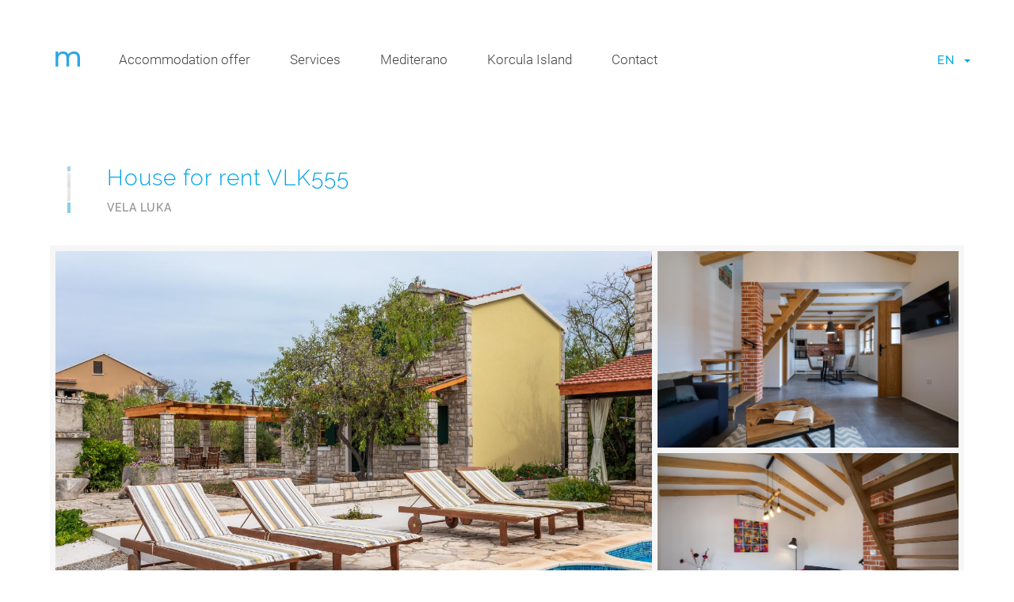

--- FILE ---
content_type: text/html; Charset=ISO-8859-2
request_url: https://www.mediterano.hr/accommodation-vela-luka/vlk555
body_size: 10815
content:

<!doctype html>
<html lang="en">
<head>
<meta http-equiv="Content-Type" content="text/html; charset=iso-8859-2">
<meta name="viewport" content="width=device-width, initial-scale=1, maximum-scale=1">
<meta name="description" content="">
<meta name="robots" content="index, follow">
<title>House for rent VLK555 | Vela Luka |  Mediterano Travel Agency</title>
<link rel="alternate" href="https://www.mediterano.hr/smjestaj-vela-luka/vlk555" hreflang="hr" /><link rel="alternate" href="https://www.mediterano.hr/accommodation-vela-luka/vlk555" hreflang="x-default" /><link rel="alternate" href="https://www.mediterano.hr/accommodation-vela-luka/vlk555" hreflang="en" /><link rel="alternate" href="https://www.mediterano.hr/unterkunfte-vela-luka/vlk555" hreflang="de" />
<link rel="stylesheet" href="/css/bootstrap.min.css">
<style>@font-face{font-family:'Raleway';font-display: fallback;font-style:normal;font-weight:300;src:url(/fonts/raleway/raleway-v12-latin_latin-ext-300.eot);src:local('Raleway Light'),local(Raleway-Light),url(/fonts/raleway/raleway-v12-latin_latin-ext-300.eot?#iefix) format("embedded-opentype"),url(/fonts/raleway/raleway-v12-latin_latin-ext-300.woff2) format("woff2"),url(/fonts/raleway/raleway-v12-latin_latin-ext-300.woff) format("woff"),url(/fonts/raleway/raleway-v12-latin_latin-ext-300.ttf) format("truetype"),url(/fonts/raleway/raleway-v12-latin_latin-ext-300.svg#Raleway) format("svg")}@font-face{font-family:'Raleway';font-display: fallback;font-style:normal;font-weight:400;src:url(/fonts/raleway/raleway-v12-latin_latin-ext-regular.eot);src:local(Raleway),local(Raleway-Regular),url(/fonts/raleway/raleway-v12-latin_latin-ext-regular.eot?#iefix) format("embedded-opentype"),url(/fonts/raleway/raleway-v12-latin_latin-ext-regular.woff2) format("woff2"),url(/fonts/raleway/raleway-v12-latin_latin-ext-regular.woff) format("woff"),url(/fonts/raleway/raleway-v12-latin_latin-ext-regular.ttf) format("truetype"),url(/fonts/raleway/raleway-v12-latin_latin-ext-regular.svg#Raleway) format("svg")}@font-face{font-family:'Raleway';font-display: fallback;font-style:normal;font-weight:500;src:url(/fonts/raleway/raleway-v12-latin_latin-ext-500.eot);src:local('Raleway Medium'),local(Raleway-Medium),url(/fonts/raleway/raleway-v12-latin_latin-ext-500.eot?#iefix) format("embedded-opentype"),url(/fonts/raleway/raleway-v12-latin_latin-ext-500.woff2) format("woff2"),url(/fonts/raleway/raleway-v12-latin_latin-ext-500.woff) format("woff"),url(/fonts/raleway/raleway-v12-latin_latin-ext-500.ttf) format("truetype"),url(/fonts/raleway/raleway-v12-latin_latin-ext-500.svg#Raleway) format("svg")}@font-face{font-family:'Raleway';font-display: fallback;font-style:normal;font-weight:600;src:url(/fonts/raleway/raleway-v12-latin_latin-ext-600.eot);src:local('Raleway SemiBold'),local(Raleway-SemiBold),url(/fonts/raleway/raleway-v12-latin_latin-ext-600.eot?#iefix) format("embedded-opentype"),url(/fonts/raleway/raleway-v12-latin_latin-ext-600.woff2) format("woff2"),url(/fonts/raleway/raleway-v12-latin_latin-ext-600.woff) format("woff"),url(/fonts/raleway/raleway-v12-latin_latin-ext-600.ttf) format("truetype"),url(/fonts/raleway/raleway-v12-latin_latin-ext-600.svg#Raleway) format("svg")}@font-face{font-family:'Roboto Condensed';font-display: fallback;font-style:normal;font-weight:300;src:url(/fonts/roboto/roboto-condensed-v16-latin-ext_latin-300.eot);src:local('Roboto Condensed Light'),local(RobotoCondensed-Light),url(/fonts/roboto/roboto-condensed-v16-latin-ext_latin-300.eot?#iefix) format("embedded-opentype"),url(/fonts/roboto/roboto-condensed-v16-latin-ext_latin-300.woff2) format("woff2"),url(/fonts/roboto/roboto-condensed-v16-latin-ext_latin-300.woff) format("woff"),url(/fonts/roboto/roboto-condensed-v16-latin-ext_latin-300.ttf) format("truetype"),url(/fonts/roboto/roboto-condensed-v16-latin-ext_latin-300.svg#RobotoCondensed) format("svg")}@font-face{font-family:'Roboto Condensed';font-display: fallback;font-style:italic;font-weight:300;src:url(/fonts/roboto/roboto-condensed-v16-latin-ext_latin-300italic.eot);src:local('Roboto Condensed Light Italic'),local(RobotoCondensed-LightItalic),url(/fonts/roboto/roboto-condensed-v16-latin-ext_latin-300italic.eot?#iefix) format("embedded-opentype"),url(/fonts/roboto/roboto-condensed-v16-latin-ext_latin-300italic.woff2) format("woff2"),url(/fonts/roboto/roboto-condensed-v16-latin-ext_latin-300italic.woff) format("woff"),url(/fonts/roboto/roboto-condensed-v16-latin-ext_latin-300italic.ttf) format("truetype"),url(/fonts/roboto/roboto-condensed-v16-latin-ext_latin-300italic.svg#RobotoCondensed) format("svg")}@font-face{font-family:'Roboto Condensed';font-display: fallback;font-style:normal;font-weight:400;src:url(/fonts/roboto/roboto-condensed-v16-latin-ext_latin-regular.eot);src:local('Roboto Condensed'),local(RobotoCondensed-Regular),url(/fonts/roboto/roboto-condensed-v16-latin-ext_latin-regular.eot?#iefix) format("embedded-opentype"),url(/fonts/roboto/roboto-condensed-v16-latin-ext_latin-regular.woff2) format("woff2"),url(/fonts/roboto/roboto-condensed-v16-latin-ext_latin-regular.woff) format("woff"),url(/fonts/roboto/roboto-condensed-v16-latin-ext_latin-regular.ttf) format("truetype"),url(/fonts/roboto/roboto-condensed-v16-latin-ext_latin-regular.svg#RobotoCondensed) format("svg")}@font-face{font-family:'Roboto Condensed';font-display: fallback;font-style:italic;font-weight:400;src:url(/fonts/roboto/roboto-condensed-v16-latin-ext_latin-italic.eot);src:local('Roboto Condensed Italic'),local(RobotoCondensed-Italic),url(/fonts/roboto/roboto-condensed-v16-latin-ext_latin-italic.eot?#iefix) format("embedded-opentype"),url(/fonts/roboto/roboto-condensed-v16-latin-ext_latin-italic.woff2) format("woff2"),url(/fonts/roboto/roboto-condensed-v16-latin-ext_latin-italic.woff) format("woff"),url(/fonts/roboto/roboto-condensed-v16-latin-ext_latin-italic.ttf) format("truetype"),url(/fonts/roboto/roboto-condensed-v16-latin-ext_latin-italic.svg#RobotoCondensed) format("svg")}@font-face{font-family:'Roboto';font-display: fallback;font-style:normal;font-weight:300;src:url(/fonts/roboto/roboto-v18-latin-ext_latin-300.eot);src:local('Roboto Light'),local(Roboto-Light),url(/fonts/roboto/roboto-v18-latin-ext_latin-300.eot?#iefix) format("embedded-opentype"),url(/fonts/roboto/roboto-v18-latin-ext_latin-300.woff2) format("woff2"),url(/fonts/roboto/roboto-v18-latin-ext_latin-300.woff) format("woff"),url(/fonts/roboto/roboto-v18-latin-ext_latin-300.ttf) format("truetype"),url(/fonts/roboto/roboto-v18-latin-ext_latin-300.svg#Roboto) format("svg")}@font-face{font-family:'Roboto';font-display: fallback;font-style:italic;font-weight:300;src:url(/fonts/roboto/roboto-v18-latin-ext_latin-300italic.eot);src:local('Roboto Light Italic'),local(Roboto-LightItalic),url(/fonts/roboto/roboto-v18-latin-ext_latin-300italic.eot?#iefix) format("embedded-opentype"),url(/fonts/roboto/roboto-v18-latin-ext_latin-300italic.woff2) format("woff2"),url(/fonts/roboto/roboto-v18-latin-ext_latin-300italic.woff) format("woff"),url(/fonts/roboto/roboto-v18-latin-ext_latin-300italic.ttf) format("truetype"),url(/fonts/roboto/roboto-v18-latin-ext_latin-300italic.svg#Roboto) format("svg")}@font-face{font-family:'Roboto';font-display: fallback;font-style:normal;font-weight:400;src:url(/fonts/roboto/roboto-v18-latin-ext_latin-regular.eot);src:local(Roboto),local(Roboto-Regular),url(/fonts/roboto/roboto-v18-latin-ext_latin-regular.eot?#iefix) format("embedded-opentype"),url(/fonts/roboto/roboto-v18-latin-ext_latin-regular.woff2) format("woff2"),url(/fonts/roboto/roboto-v18-latin-ext_latin-regular.woff) format("woff"),url(/fonts/roboto/roboto-v18-latin-ext_latin-regular.ttf) format("truetype"),url(/fonts/roboto/roboto-v18-latin-ext_latin-regular.svg#Roboto) format("svg")}@font-face{font-family:'Roboto';font-display: fallback;font-style:italic;font-weight:400;src:url(/fonts/roboto/roboto-v18-latin-ext_latin-italic.eot);src:local('Roboto Italic'),local(Roboto-Italic),url(/fonts/roboto/roboto-v18-latin-ext_latin-italic.eot?#iefix) format("embedded-opentype"),url(/fonts/roboto/roboto-v18-latin-ext_latin-italic.woff2) format("woff2"),url(/fonts/roboto/roboto-v18-latin-ext_latin-italic.woff) format("woff"),url(/fonts/roboto/roboto-v18-latin-ext_latin-italic.ttf) format("truetype"),url(/fonts/roboto/roboto-v18-latin-ext_latin-italic.svg#Roboto) format("svg")}@font-face{font-family:'Roboto';font-display: fallback;font-style:normal;font-weight:500;src:url(/fonts/roboto/roboto-v18-latin-ext_latin-500.eot);src:local('Roboto Medium'),local(Roboto-Medium),url(/fonts/roboto/roboto-v18-latin-ext_latin-500.eot?#iefix) format("embedded-opentype"),url(/fonts/roboto/roboto-v18-latin-ext_latin-500.woff2) format("woff2"),url(/fonts/roboto/roboto-v18-latin-ext_latin-500.woff) format("woff"),url(/fonts/roboto/roboto-v18-latin-ext_latin-500.ttf) format("truetype"),url(/fonts/roboto/roboto-v18-latin-ext_latin-500.svg#Roboto) format("svg")}@font-face{font-family:'Roboto';font-display: fallback;font-style:italic;font-weight:500;src:url(/fonts/roboto/roboto-v18-latin-ext_latin-500italic.eot);src:local('Roboto Medium Italic'),local(Roboto-MediumItalic),url(/fonts/roboto/roboto-v18-latin-ext_latin-500italic.eot?#iefix) format("embedded-opentype"),url(/fonts/roboto/roboto-v18-latin-ext_latin-500italic.woff2) format("woff2"),url(/fonts/roboto/roboto-v18-latin-ext_latin-500italic.woff) format("woff"),url(/fonts/roboto/roboto-v18-latin-ext_latin-500italic.ttf) format("truetype"),url(/fonts/roboto/roboto-v18-latin-ext_latin-500italic.svg#Roboto) format("svg")}a{text-decoration:none!important;outline:0!important}h1,h2,h3,h4,p,a,button,li,label{max-height:1000px!important}.navbar{border-radius:0;border:0;margin-bottom:0;background:transparent;margin-top:50px}.navbar-brand{padding:0;z-index:1;position:relative}.navbar-collapse{border:0;position:relative}.navbar .navbar-left li{margin-left:10px;margin-right:10px;position:relative}.navbar .navbar-left li a{font-family:'Roboto';color:#444;font-weight:300;font-size:17px;cursor:pointer}.navbar .navbar-left li a:hover{color:#0099d7}.navbar-right{position:absolute;top:16px;right:0;cursor:pointer}.navbar-right a{font-family:'Raleway';font-weight:500;font-size:15px;letter-spacing:1px}.navbar-right span{color:#00a6e2}.icon-bar{background-color:#002949!important}.navbar-toggle{border:0;outline:0;background:transparent!important}.navbar-toggle:hover{background:transparent!important}.navbar-toggle .icon-bar{width:22px;height:2px;transition:all .2s}.navbar-toggle .top-bar{transform:rotate(45deg);transform-origin:10% 10%;-webkit-transform:rotate(45deg);-webkit-transform-origin:10% 10%}.navbar-toggle .middle-bar{opacity:0}.navbar-toggle .bottom-bar{transform:rotate(-45deg);transform-origin:10% 90%;-webkit-transform:rotate(-45deg);-webkit-transform-origin:10% 90%}.navbar-toggle.collapsed .top-bar{transform:rotate(0);-webkit-transform:rotate(0)}.navbar-toggle.collapsed .middle-bar{opacity:1}.navbar-toggle.collapsed .bottom-bar{transform:rotate(0);-webkit-transform:rotate(0)}.ddmenu{width:200px;margin-left:5px;position:absolute;top:30px;opacity:0;visibility:hidden}.ddmenu li{margin-bottom:10px}.active-lang a{color:#00a6e2;padding-right:5px}.lang-menu{position:absolute;top:0;opacity:0;overflow:hidden}.lang-menu a{display:block;margin-top:15px;color:#888}.lang-menu a:hover{color:#00a6e2}.ddmenu,.lang-menu{-webkit-transition:all .4s ease-in-out;-moz-transition:all .4s ease-in-out;-o-transition:all .4s ease-in-out;-ms-transition:all .4s ease-in-out;transition:all .4s ease-in-out}.ddmenu-transition{opacity:1;top:50px;visibility:visible}.lang-menu-transition{opacity:1;top:20px}.top-hgroup{margin-top:90px;margin-bottom:6%}.top-hgroup h1{font-family:'Raleway';font-size:28px;color:#00a4e6;font-weight:300;line-height:48px;width:45%;letter-spacing:1px;background-image:url(/images/title-stripe.jpg);background-repeat:no-repeat;background-size:.8% 100%;padding-left:50px;margin-left:15px}@media(max-width:1200px) {.top-hgroup h1{font-size:26px}}@media(max-width:992px) {.navbar{margin-top:20px}.navbar-brand{padding:0 15px}.ddmenu{margin-left:15px;position:static;visibility:visible}.container{width:100%}.top-hgroup{margin-top:60px}.top-hgroup h1{width:54%}.navbar-nav{margin-top:0}.navbar-collapse{background:#f2f9ff}.navbar-right{right:auto;top:0;padding:15px 0 15px 50px;width:100%;background:#ddeefb}.navbar-right div{float:left}.active-lang span{display:none}.navbar-right a{display:inline-block;margin-top:0;padding-right:25px}.navbar-left{margin-top:70px;margin-left:10px;padding-bottom:20px}.navbar .navbar-left li a{margin-top:10px;font-size:18px;color:#000}.ddmenu{margin-left:5px;margin-top:10px;opacity:1}.ddmenu-title{display:none!important}.ddmenu li{margin-bottom:20px;width:100%}.lang-menu{position:relative;opacity:1}}@media(max-width:768px) {.top-hgroup{margin-top:30px;margin-bottom:12%}.top-hgroup h1{width:60%}}@media(max-width:576px) {.top-hgroup h1{padding-left:30px;font-size:22px;line-height:35px;width:80%}.top-hgroup{margin-bottom:18%}}@media(max-width:400px) {.top-hgroup h1{width:80%;background-size:1% 100%}}.article::after,.article img, button, a{-webkit-transition:all .3s ease-in-out;-moz-transition:all .3s ease-in-out;-o-transition:all .3s ease-in-out;-ms-transition:all .3s ease-in-out;transition:all .3s ease-in-out}.top-hgroup{margin-bottom:0}.top-hgroup h1{line-height:30px}.top-hgroup small{display:block;font-size:14px;text-transform:uppercase;font-weight:600;color:#999;margin-top:15px}.content{margin-top:3%}article{margin-top:20px;position:relative}article h2,h3,h4{font-family:'Raleway';font-size:20px;color:#0099d7;font-weight:400;margin-top:30px;margin-bottom:10px;letter-spacing:1px;line-height:32px}article p{font-family:'Roboto';font-size:17px;color:#444;font-weight:300;line-height:28px;margin-bottom:3px}article strong{font-weight:400}.content figure{padding:0!important;outline:7px solid #f6f6f6;}.figure-wrap{padding-left:15px;padding-right:15px;cursor:pointer}.content .big-button{margin-top:40px}.content .big-button a:hover{background:#6ed2ff!important}.acc-desc{overflow:hidden;margin-top:30px}.acc-desc p{float:left;width:33.3333%;padding:7px 0;border-bottom:1px dotted #ddd;font-size:16px}.acc-desc-img{outline:7px solid #f6f6f6;margin-bottom:20px;height:400px;background-position:center center;-webkit-background-size:cover!important;-moz-background-size:cover!important;-o-background-size:cover!important;background-size:cover!important;cursor:pointer}.section-hgroup h2{font-family:'Raleway';font-size:24px;color:#000;font-weight:500;letter-spacing:3px;margin-bottom:15px;line-height:34px}.section-hgroup p{font-family:'Roboto';font-size:18px;color:#000;font-weight:300;padding-bottom:20px}.mediterano{padding-bottom:35px;margin-top:3%}.mediterano ul{margin-bottom:70px}.mediterano li{font-family:'Roboto';font-size:17px;color:#000;font-weight:300;padding:7px;display:block}.mediterano li:before{content:"\e013";font-family:'Glyphicons Halflings';font-size:16px;color:#6ed2ff;float:left;margin-top:4px;margin-left:-40px}.nav-pills{border-bottom:1px solid #ddd;padding-bottom:15px}.nav-pills > li + li{margin-left:15px}.nav-pills > li{width:15%;text-align:center;letter-spacing:2px}.nav-pills > li a{font-family:'Raleway';font-size:13px;color:#43585f;font-weight:500;padding:10px;background-color:#fff;border:1px solid #ddd;border-radius:0!important}.nav-pills > li a:hover{background-color:#f5f5f5;color:#43585f}.nav-pills > li a:focus{background-color:#fff;color:#43585f}.nav-pills > li.active a{background-color:#fff;color:#43585f}.nav-pills > li.active a:hover{background:#fff;color:#43585f}.nav-pills > li.active a:focus{background:#fff;color:#43585f}.nav-pills > li:last-child a{color:#fff;background-color:#00a4e6;border:1px solid #00a4e6;font-weight:600}.nav-pills > li:last-child.active a{color:#fff;border:1px solid #6ed2ff;background-color:#6ed2ff}.nav-pills > li:last-child a:hover{color:#fff;background-color:#6ed2ff;border:1px solid #6ed2ff}.nav-pills > li:last-child a:focus{color:#fff}.prices{margin-top:5px;overflow:hidden}.prices p{font-family:'Roboto';font-size:17px;color:#333;font-weight:300;border-bottom:1px dotted #ddd;padding:10px 0}.prices-season{width:40%;float:left}.prices-values{width:60%;float:left}.prices-values p{width:50%;float:left;text-align:right}.prices-includes{margin-top:5px;overflow:hidden;padding-left:75px}.prices-includes li{font-family:'Roboto';font-size:16px;color:#444;font-weight:300;display:block;margin-top:15px}.prices-includes li:before{content:"\e072";font-family:'Glyphicons Halflings';font-size:14px;color:#ddd;float:left;margin-top:4px;margin-left:-35px}.nadoplate,.nadoplate p{width:100%;border-bottom:0!important;letter-spacing:0;margin-top:10px}.spec-offer{padding:20px;background:#f2f9ff;text-align:center}.spec-offer h2{margin-top:0;padding-top:0;}.spec-offer p{border-bottom:0;padding-top:0}#googleMap{position:relative;height:470px;margin-top:30px;outline:7px solid #f6f6f6}.big-button{margin-top:40px;margin-bottom:40px}.big-button button{border:0;background:#6ed2ff;font-size:13px;font-family:'Raleway';color:#fff;padding:10px 30px;font-weight:600;letter-spacing:1px;cursor:pointer}.big-button button:hover{background:#00a4e6}.close{opacity:.5;position:fixed;right:40px;top:20px;cursor:pointer;width:22px;height:22px;z-index:9999;}.close:hover{opacity:1}.close-bar{position:absolute;width:22px;height:2px;background-color:#fff!important;}.top-close-bar{transform:rotate(45deg);transform-origin:10% 10%;-webkit-transform:rotate(45deg);-webkit-transform-origin:10% 10%;top:5px}.bottom-close-bar{transform:rotate(-45deg);transform-origin:10% 90%;-webkit-transform:rotate(-45deg);-webkit-transform-origin:10% 90%;top:17px}#kalendar{margin-top:50px;outline:7px solid #f8f8f8;overflow:hidden}@media(min-width:1200px) {.modal-dialog{width:1280px!important}}@media(max-width:1200px) {.acc-desc p{width:50%}}@media(max-width:992px) {.content{margin-top:8%;}.container{padding-left:25px;padding-right:25px}.acc-desc p{width:33.3333%}.prices-includes{padding-left:15px;margin-top:30px}.mediterano ul{margin-bottom:10px}.mediterano{padding-bottom:50px;}}@media(max-width:768px) {.nav-pills > li + li{margin-left:0}.nav-pills > li{width:33.3333%;letter-spacing:1px}.nav-pills > li a{font-size:13px}.nav-pills > li:nth-child(1) a{margin-right:15px;}.nav-pills > li:nth-child(2) a{margin-right:15px;}.acc-desc p{width:50%}.close{opacity:1!important;right:20px!important}}@media(max-width:610px) {.acc-desc p{float:none;width:100%}}@media(max-width:576px) {.content{margin-top:12%;}.acc-desc p,.prices p, .opis p{font-family:'Roboto Condensed'!important;font-size:18px}}.modal figure{margin-bottom:30px}.modal img{outline:5px solid #f6f6f6;margin:auto}.modal-backdrop{background-color:#000;opacity:.9 !important;}@media(max-width:768px) and (orientation:landscape) {.modal img{height:95vh!important}}.modal.fade{-webkit-transition:all .5s;-o-transition:all .5s;transition:all .5s}.preloader4{width:200px;height:200px;display:block;padding:0;border-radius:100%;border:1px solid;-webkit-animation:preloader4 1.2s linear infinite;animation:preloader4 1.2s linear infinite;border-color:rgba(0,0,0,0.65) rgba(0,0,0,0.15) rgba(0,0,0,0.15) rgba(0,0,0,0.65)}@keyframes preloader4 {from{transform:rotate(0deg)}to{transform:rotate(360deg)}}@-webkit-keyframes preloader4 {from{-webkit-transform:rotate(0deg)}to{-webkit-transform:rotate(360deg)}}.link a{font-size:16px;color:#0099d7;}.link a:hover{color:#6ed2ff}.link .glyphicon-play{font-size:11px!important;top:-1px}footer{background:#0099d7;width:100%;padding-top:40px;padding-bottom:20px;}footer article{margin-bottom:0;padding-bottom:0}footer article div{padding-bottom:20px;}footer article p{color:#c7e5ff;font-size:15px}footer .glyphicon{padding-right:15px}footer .link a{color:#c7e5ff;font-size:15px}footer .tel p{font-size:18px;letter-spacing:1px}.fb a{font-size:18px!important}.email{font-size:16px}.email::after{content:'agency@mediterano.hr';font-size:16px;font-weight:400;}.copy p{float:left;padding-right:40px}.totop a{border:2px solid #c7e5ff;color:#c7e5ff;padding:20px;cursor:pointer;font-size:20px;border-radius:50%;opacity:0.5;}.totop a:hover{opacity:1}@media(max-width:992px){footer .row div{height:100px}}@media(max-width:768px){.copy p{float:none;padding-right:0}}@media(max-width:576px){footer article{padding-left:10px;padding-right:10px}footer article div:first-child p{font-family:'Roboto Condensed';font-size:16px}}.acc-desc-img{background:url(/images/accommodation/VLK555/2F6A0027-13706_thumb.jpg) no-repeat;}</style>
</head>
<body>
	
<nav class="navbar navbar-default container"><div class="navbar-header"><a class="navbar-brand" href="/accommodation"><img src="/images/mediterano-icon.gif" alt="Mediterano"></a><button type="button" class="navbar-toggle collapsed" data-toggle="collapse" data-target="#mNavbar"><span class="icon-bar top-bar"></span><span class="icon-bar middle-bar"></span><span class="icon-bar bottom-bar"></span></button></div><div class="collapse navbar-collapse" id="mNavbar"><ul class="nav navbar-nav navbar-left"><li><a href="/accommodation">Accommodation offer</a></li><li class="ddmenu-link"><a class="ddmenu-title">Services</a><ul class="ddmenu list-unstyled"><li><a href="/rent-a-car">Rent a car</a></li><li><a href="/transfers">Transfer services</a></li><li><a href="/travel-insurance">Travel insurance</a></li></ul></li><li class="ddmenu-link"> <a class="ddmenu-title">Mediterano</a><ul class="ddmenu list-unstyled"><li><a href="/about-mediterano">About us</a></li><li><a href="/faq">Questions & Answers</a></li><li><a href="/guests-reviews">Guests reviews</a></li></ul></li><li><a href="/korcula-island">Korcula Island</a></li><li><a href="/contact">Contact</a></li></ul><div class="nav navbar-nav navbar-right"><div class="active-lang"><a>EN</a> <span class="caret"></span></div><div class="lang-menu"><a href="/smjestaj-vela-luka/vlk555">HR</a><a href="/unterkunfte-vela-luka/vlk555">DE</a></div></div></div></nav>
<header class="container top-hgroup"><h1>House for rent VLK555<small>Vela Luka</small></h1></header>
<section class="container content"><div class="row figure-wrap PhotoButton">
<figure class="col-md-8 col-xs-12"><img src="/images/placeholder.gif" data-src="/images/accommodation/VLK555/2F6A0101-56004.jpg" class="img-responsive lazy"></figure>
<figure class="col-md-4 col-xs-6"><img src="/images/placeholder.gif" data-src="/images/accommodation/VLK555/2F6A0025-54485_thumb.jpg" class="img-responsive lazy"></figure>
<figure class="col-md-4 col-xs-6"><img src="/images/placeholder.gif" data-src="/images/accommodation/VLK555/2F6A0031-14441_thumb.jpg" class="img-responsive lazy"></figure>
<div class="col-xs-12 visible-sm visible-xs text-center big-button"><button type="button">SHOW PHOTOS</button></div></div></section>

<section class="container content">
<div class="row"><div class="col-xs-12"><ul class="nav nav-pills"><li class="active"><a data-toggle="pill" href="#home">INFO</a></li><li><a data-toggle="pill" id="map" href="#location">LOCATION</a></li><li><a id="bform" data-toggle="pill" href="#booking">ENQUIRY</a></li></ul></div></div>
<article class="tab-content">
<div id="home" class="row tab-pane fade in active"><div class="col-md-8 col-xs-12">

<div class="acc-desc">
<p style="width:100%">Max. Capacity: 4 </p><p>Main beds: 2 pers.</p><p>Number of bedrooms: 1 </p><p>Bathrooms: 1 </p><p style="width:100%">Additional beds: 2 pers. (Pull-out sofa in the living room)</p>
</div>
    
<div class="acc-desc"><h2>Facilities</h2>    
<p style="width:100%">Air-conditioning: Living room </p><p>Swimming pool: shared use </p><p>Outside grill: Yes</p><p>Wi-Fi: Yes, free of charge </p><p>SATV: Yes</p><p>Washing machine: Yes</p><p>Coffee machine: Yes</p><p style="width:auto">Power supply: 220 AC</p>   
</div>
    
<div class="acc-desc"><h2>Other information</h2>
<p>Sea distance: 1000 m</p><p>Town beach (distance): 2,5 km</p><p>Pets: No </p><p>Bed linen exchange: every 7 days</p><p>Number of parking spaces: 1 </p><p>Parking distance: 10 m</p><p style="width:100%"> Private parking on the plot </p>
</div></div>
<div class="col-md-4 hidden-sm hidden-xs"><div class="acc-desc-img PhotoButton"></div><div class="text-center big-button"><button class="PhotoButton" type="button">SHOW PHOTOS</button></div></div>
<!-- KALENDAR-->
<div class="col-xs-12"><div id="kalendar"></div></div>

<div class="col-xs-12 text-center" style="margin-top:30px;">
<h3>Your travel dates are not available?</h3>
<p>Contact us as we may have similar accommodation available for your dates.<p>
<p class="big-button"><button type="button" onclick="window.location='/contact?c=VLK555'">CONTACT US</button></p>
<p style="margin-top:30px;border-bottom:1px dotted #ddd;">&nbsp;</p>
</div>

<!-- CJENIK -->
<div class="col-md-8 col-xs-12 prices" style="margin-top:30px">
<h2>Price per night (2026)</h2>
<div class="prices-season"><p>1.1. - 31.5.</p><p>31.5. - 14.6.</p><p>14.6. - 28.6.</p><p>28.6. - 5.7.</p><p>5.7. - 30.8.</p><p>30.8. - 6.9.</p><p>6.9. - 13.9.</p><p>13.9. - 1.1.</p></div><div class="prices-values"><p>750,00  kn</p><p>100,00 &#8364;</p><p>900,00  kn</p><p>120,00 &#8364;</p><p>975,00  kn</p><p>130,00 &#8364;</p><p>1.125,00  kn</p><p>150,00 &#8364;</p><p>1.275,00  kn</p><p>170,00 &#8364;</p><p>1.125,00  kn</p><p>150,00 &#8364;</p><p>900,00  kn</p><p>120,00 &#8364;</p><p>750,00  kn</p><p>100,00 &#8364;</p></div><div class="prices-season nadoplate"><p></p></div>
</div>

<div class="col-md-4 col-xs-12 prices-includes">
<h2>Included in the price</h2>
<ul><li>Use of electricity, water and gas</li>
<li>Final cleaning of the accommodation.</li>
<li>Use of bed linen and towels</li>
<li>Tourist tax</li>
</ul>
</div>

</div>

<!-- GOOGLE MAP -->
<div id="location" class="row tab-pane fade">
<div class="col-xs-12">
<div id="googleMap"></div>
</div>
</div>

<!-- BOOKING FORM -->  
<div id="booking" class="row tab-pane fade"></div>
</article>
</section>

<div style="background:#f2f9ff"><section class="container content mediterano"><article class="row"><header class="col-xs-12 section-hgroup text-center"><h2>A HOLIDAY WITH MEDITERANO</h2><p>Our office is located in Vela Luka on the island of Korčula. What does this mean to you?</p></header><div class="col-md-6 col-xs-12"><h4>We have first-hand knowledge about the area</h4><ul><li>Verified information</li><li>Recommendations on the best ways to reach the island</li><li>Advice for holidays with children</li><li>Support at the destination</li></ul><h4>We approach each guest individually</h4><ul><li>Accommodation units chosen to suit you personally</li><li>Offers designed in accordance with your wishes</li><li>Welcome upon arrival</li><li>Organised escort or transfer to accommodation</li></ul></div><div class="col-md-6 col-xs-12"><h4>Summer holidays with us are simple and reliable</h4><ul><li>Fast, secure online payment by credit card</li><li>Travel insurance and cancellation insurance</li><li>We solve any unforeseen situations quickly and easily</li><li>Our office is open year-round</li></ul><h4>We offer additional services at affordable prices</h4><ul><li>Discounts on car rental</li><li>Discounts on transfers and day excursions</li></ul></div></article></section></div>

<footer><div class="container"><article class="row">
<div class="col-md-4 col-sm-6 col-xs-12"><p><strong>MEDITERANO d.o.o.</strong> Travel Agency<br>Obala 3 br. 2, 20270 Vela Luka, Korcula Island<br>ID CODE: HR-AB-20-090011792</p></div>
<div class="col-md-3 col-sm-6 col-xs-12"><p class="fb link"><a href="https://www.facebook.com/mediterano.hr"><span class="glyphicon glyphicon-thumbs-up"></span><strong>Find us on Facebook</strong></a></p><p class="email link"><span class="glyphicon glyphicon-envelope"></span></p></div>
<div class="col-md-3 col-sm-6 col-xs-12 col-md-push-0 col-sm-push-6 tel"><p><span class="glyphicon glyphicon-earphone"></span><strong>+385 20 813 832</strong></p><p><span class="glyphicon glyphicon-phone"></span><strong>+385 95 911 52 04</strong></p></div>
<div class="col-md-2 visible-lg visible-md totop text-right"><a class="glyphicon glyphicon-menu-up"></a></div>
<div class="col-md-12 col-sm-6 col-xs-12 col-md-pull-0 col-sm-pull-6 copy"><p class="link"><a href="/general-terms">General terms</a>&nbsp; | &nbsp;<a href="/privacy-policy">Privacy Policy</a></p><p>Mediterano d.o.o. &copy; 2005 - 2026</p></div>
<div class="col-xs-12 visible-xs visible-sm totop text-center"><a class="glyphicon glyphicon-menu-up"></a></div>
</article></div></footer>
<div id="PhotoModal" class="modal fade"><div class="close" data-dismiss="modal"><span class="close-bar top-close-bar"></span><span class="close-bar bottom-close-bar"></span></div><div class="modal-dialog modal-lg"><div class="inner"></div></div></div>
<script src="/js/jquery.min1.js"></script>
<script src="/js/bootstrap.min.js"></script>
<script>"use strict";function _extends(){return(_extends=Object.assign||function(e){for(var t=1;t<arguments.length;t++){var r=arguments[t];for(var n in r)Object.prototype.hasOwnProperty.call(r,n)&&(e[n]=r[n])}return e}).apply(this,arguments)}window.yall=function(e){var n={intersectionObserverSupport:"IntersectionObserver"in window&&"IntersectionObserverEntry"in window&&"intersectionRatio"in window.IntersectionObserverEntry.prototype,mutationObserverSupport:"MutationObserver"in window,idleCallbackSupport:"requestIdleCallback"in window,eventsToBind:[[document,"scroll"],[document,"touchmove"],[window,"resize"],[window,"orientationchange"]]},o=_extends({lazyClass:"lazy",lazyBackgroundClass:"lazy-bg",lazyBackgroundLoaded:"lazy-bg-loaded",throttleTime:200,idlyLoad:!1,idleLoadTimeout:100,threshold:200,observeChanges:!1,observeRootSelector:"body",mutationObserverOptions:{childList:!0,subtree:!0}},e),t="img."+o.lazyClass+",video."+o.lazyClass+",iframe."+o.lazyClass+",."+o.lazyBackgroundClass,a={timeout:o.idleLoadTimeout},r=function(e){return[].slice.call(e)},i=function(e){if("IMG"===e.tagName){var t=e.parentNode;"PICTURE"===t.tagName&&r(t.querySelectorAll("source")).forEach(function(e){return s(e)}),s(e)}"VIDEO"===e.tagName&&(r(e.querySelectorAll("source")).forEach(function(e){return s(e)}),s(e),!0===e.autoplay&&e.load()),"IFRAME"===e.tagName&&s(e),e.classList.contains(o.lazyBackgroundClass)&&(e.classList.remove(o.lazyBackgroundClass),e.classList.add(o.lazyBackgroundLoaded))},s=function(e){null!==e.getAttribute("data-srcset")&&e.setAttribute("srcset",e.getAttribute("data-srcset")),null!==e.getAttribute("data-src")&&e.setAttribute("src",e.getAttribute("data-src")),null!==e.getAttribute("data-poster")&&e.setAttribute("poster",e.getAttribute("data-poster"))},l=function yallBack(){var e=!1;!1===e&&0<u.length&&(e=!0,setTimeout(function(){u.forEach(function(t){t.getBoundingClientRect().top<=window.innerHeight+o.threshold&&t.getBoundingClientRect().bottom>=-o.threshold&&"none"!==getComputedStyle(t).display&&(!0===o.idlyLoad&&!0===n.idleCallbackSupport?requestIdleCallback(function(){i(t)},a):i(t),t.classList.remove(o.lazyClass),u=u.filter(function(e){return e!==t}))}),e=!1,0===u.length&&!1===o.observeChanges&&n.eventsToBind.forEach(function(e){return e[0].removeEventListener(e[1],yallBack)})},o.throttleTime))},u=r(document.querySelectorAll(t));if(!0===n.intersectionObserverSupport){var c=new IntersectionObserver(function(e,r){e.forEach(function(e){if(!0===e.isIntersecting||0<e.intersectionRatio){var t=e.target;!0===o.idlyLoad&&!0===n.idleCallbackSupport?requestIdleCallback(function(){return i(t)},a):i(t),t.classList.remove(o.lazyClass),r.unobserve(t),u=u.filter(function(e){return e!==t})}})},{rootMargin:o.threshold+"px 0%"});u.forEach(function(e){return c.observe(e)})}else n.eventsToBind.forEach(function(e){return e[0].addEventListener(e[1],l)}),l();!0===n.mutationObserverSupport&&!0===o.observeChanges&&new MutationObserver(function(e){return e.forEach(function(){r(document.querySelectorAll(t)).forEach(function(e){-1===u.indexOf(e)&&(u.push(e),!0===n.intersectionObserverSupport?c.observe(e):l())})})}).observe(document.querySelector(o.observeRootSelector),o.mutationObserverOptions)};document.addEventListener("DOMContentLoaded", yall);</script>
<script>
$(document).ready(function(){var $window = $(window);var width = $window.width();var height = $window.height();
$window.on('resize', function(){if($(this).width() != width){width = $(this).width();$('#mNavbar').collapse("hide");}});
$(".ddmenu-link").on('mouseenter', function(){if (width >= 992){$(this).find(".ddmenu").addClass("ddmenu-transition")}});
$(".ddmenu-link").on('mouseleave', function(){if (width >= 992){$(this).find(".ddmenu").removeClass("ddmenu-transition")}});
$(".navbar-right").on('mouseenter', function(){if (width >= 992){$(".lang-menu").addClass("lang-menu-transition")}});
$(".navbar-right").on('mouseleave', function(){if (width >= 992){$(".lang-menu").removeClass("lang-menu-transition")}});

$(window).on('scroll', function(){$('#kalendar').trigger('click');});

$('#map').on('show.bs.tab', function(){if($('#googleMap').is(':empty')){
$.ajax({async:true,type:"POST",url:"/include/gmap.asp?id=42.95712364902905, 16.721564852172744",success:function(data){$('#googleMap').append(data);}});}});

$('#bform').on('show.bs.tab', function(){if($('#booking').is(':empty')){
$('#booking').append('<div class="preloader4"></div>');$('.preloader4').css('margin','50px auto');
$.ajax({async:true,type:"POST",url:"/booking/booking-obrazac.asp?id=277&ln=en",success:function(data){$('.preloader4').fadeOut(500, function(){$('#booking').append(data);$('.preloader4').remove();});}});
}});

$('#kalendar').one('click', function(){
$(this).append('<div class="preloader4"></div>');$('.preloader4').css('margin','50px auto');
if(!$('#slidecal').is(':visible')){
$.ajax({async:true,type:"POST",url:"/limo/moduli/smjestaj/kalendar/webcalendar.asp?id=277&ln=en",success:function(data){$('.preloader4').fadeOut(500, function(){$('#kalendar').append(data);$('.preloader4').remove();});}});
}});

$('.PhotoButton').on('click', function(){if($('.inner').is(':empty')){
$.ajax({async:true,type:"POST",url:"/include/acc-photos.asp?id=277&sw="+width+"&sh="+height,success:function(data){$(".inner").append(data);}});
}$("#PhotoModal").modal();});

$(".totop a").on('click', function() {$('html, body').stop(true, true).delay(100).animate({scrollTop: 0}, Math.round($('body').height()/5));});
});
</script>
<script async src="https://www.googletagmanager.com/gtag/js?id=UA-1503108-1"></script>
<script>window.dataLayer = window.dataLayer || [];function gtag(){dataLayer.push(arguments);}gtag('js', new Date());gtag('config', 'UA-1503108-1');</script>
<script>!function(f,b,e,v,n,t,s){if(f.fbq)return;n=f.fbq=function(){n.callMethod?n.callMethod.apply(n,arguments):n.queue.push(arguments)};if(!f._fbq)f._fbq=n;n.push=n;n.loaded=!0;n.version='2.0';n.queue=[];t=b.createElement(e);t.async=!0;t.src=v;s=b.getElementsByTagName(e)[0];s.parentNode.insertBefore(t,s)}(window,document,'script','https://connect.facebook.net/en_US/fbevents.js');setTimeout(function(){fbq('init', '687471428322202');}, 3000);setTimeout(function(){fbq('track', 'PageView');}, 3000);</script>
<noscript><img height="1" width="1" src="https://www.facebook.com/tr?id=687471428322202&ev=PageView&noscript=1"/></noscript>
</body>
</html>
